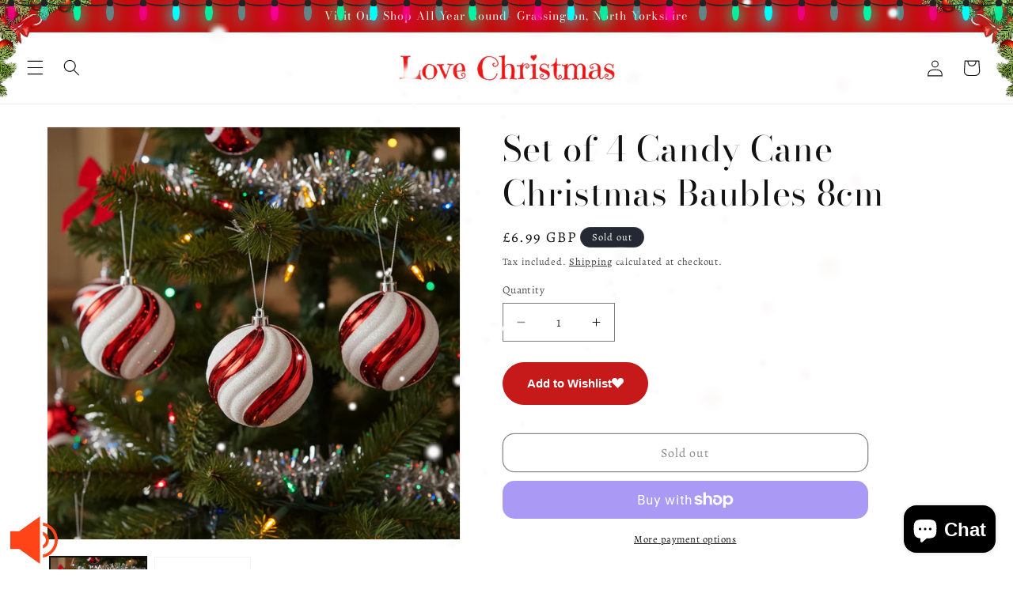

--- FILE ---
content_type: text/html; charset=UTF-8
request_url: https://zooomyapps.com/backinstock/ZooomyBackinStockjson.php?jsonCode=jQuery361006716505926034966_1768519869222&shop=love-christmas-shop.myshopify.com&product_id=7662404337884&_=1768519869223
body_size: 348
content:
jQuery361006716505926034966_1768519869222({"shop":"love-christmas-shop.myshopify.com","back_in_stock_text":"Notify Me","add_font_size":"13px","add_border_radius":"0px","add_border_width":"0px","add_border_color":"#000000","add_background_color":"#B8121B","add_font_color":"#FFFFFF","back_in_stock_width":"","main_heading":"Out of Stock","sub_heading":"Would you like us to notify you when this product becomes available?","main_heading_color":"#B8121B","main_heading_size":"20px","sub_heading_color":"#888888","sub_heading_size":"16px","admin_email":"","quantity":"","notify_msg":"Thank you! We will notify you when the item is back in stock.","notify_emsg":"Enter a valid email address.","user_added_css":"","ccss":null,"email_placeholder":"Enter email...","autoemail":"yes","checkdata":0,"shop_token":"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","branding":"","tc_txt":"","znltxt":null,"znlsignup":"no","lay":"lay_1","collectionpage":"no","double_opt_enable":"disable","double_opt_txt":"","maillist":"no","fae":"yes","coll_btn_text":"","coll_btn_font_size":"","coll_btn_border_width":"","coll_btn_border_radius":"","coll_btn_width":"","coll_btn_border_color":"#","coll_btn_bg_color":"#","coll_btn_font_color":"#"})


--- FILE ---
content_type: text/javascript; charset=utf-8
request_url: https://www.lovechristmas.christmas/products/festive-set-of-4-red-and-white-stripped-baubles.js
body_size: 923
content:
{"id":7662404337884,"title":"Set of 4 Candy Cane Christmas Baubles 8cm","handle":"festive-set-of-4-red-and-white-stripped-baubles","description":"\u003cdiv\u003eThis gorgeous set of candy cane baubles will help turn your home into a magical candy cane world. These stunning baubles look amazing in the Christmas tree, placed in a wreath or hanging on a garland wherever you choose they are sure to make your home feel spectacularly Christmassy. \u003c\/div\u003e\n\u003cul\u003e\n\u003cli\u003eSet of 4 \u003c\/li\u003e\n\u003cli\u003eMust have decoration\u003c\/li\u003e\n\u003cli\u003eRed and White Stripped\u003c\/li\u003e\n\u003cli\u003eDiameter 8cm\u003c\/li\u003e\n\u003cli\u003eSilver Hanging String\u003c\/li\u003e\n\u003c\/ul\u003e","published_at":"2022-07-14T13:53:50+01:00","created_at":"2022-04-29T14:20:11+01:00","vendor":"Festive","type":"Seasonal \u0026 Holiday Decorations","tags":[],"price":699,"price_min":699,"price_max":699,"available":false,"price_varies":false,"compare_at_price":null,"compare_at_price_min":0,"compare_at_price_max":0,"compare_at_price_varies":false,"variants":[{"id":42885574230236,"title":"Default Title","option1":"Default Title","option2":null,"option3":null,"sku":"P040955","requires_shipping":true,"taxable":true,"featured_image":null,"available":false,"name":"Set of 4 Candy Cane Christmas Baubles 8cm","public_title":null,"options":["Default Title"],"price":699,"weight":0,"compare_at_price":null,"inventory_management":"shopify","barcode":"5020244285655","requires_selling_plan":false,"selling_plan_allocations":[]}],"images":["\/\/cdn.shopify.com\/s\/files\/1\/0405\/4401\/0391\/files\/P040955.png?v=1764355111","\/\/cdn.shopify.com\/s\/files\/1\/0405\/4401\/0391\/products\/P040955.jpg?v=1764355111"],"featured_image":"\/\/cdn.shopify.com\/s\/files\/1\/0405\/4401\/0391\/files\/P040955.png?v=1764355111","options":[{"name":"Title","position":1,"values":["Default Title"]}],"url":"\/products\/festive-set-of-4-red-and-white-stripped-baubles","media":[{"alt":null,"id":66565265457532,"position":1,"preview_image":{"aspect_ratio":1.0,"height":1024,"width":1024,"src":"https:\/\/cdn.shopify.com\/s\/files\/1\/0405\/4401\/0391\/files\/P040955.png?v=1764355111"},"aspect_ratio":1.0,"height":1024,"media_type":"image","src":"https:\/\/cdn.shopify.com\/s\/files\/1\/0405\/4401\/0391\/files\/P040955.png?v=1764355111","width":1024},{"alt":null,"id":29635220537564,"position":2,"preview_image":{"aspect_ratio":1.0,"height":2548,"width":2548,"src":"https:\/\/cdn.shopify.com\/s\/files\/1\/0405\/4401\/0391\/products\/P040955.jpg?v=1764355111"},"aspect_ratio":1.0,"height":2548,"media_type":"image","src":"https:\/\/cdn.shopify.com\/s\/files\/1\/0405\/4401\/0391\/products\/P040955.jpg?v=1764355111","width":2548}],"requires_selling_plan":false,"selling_plan_groups":[]}